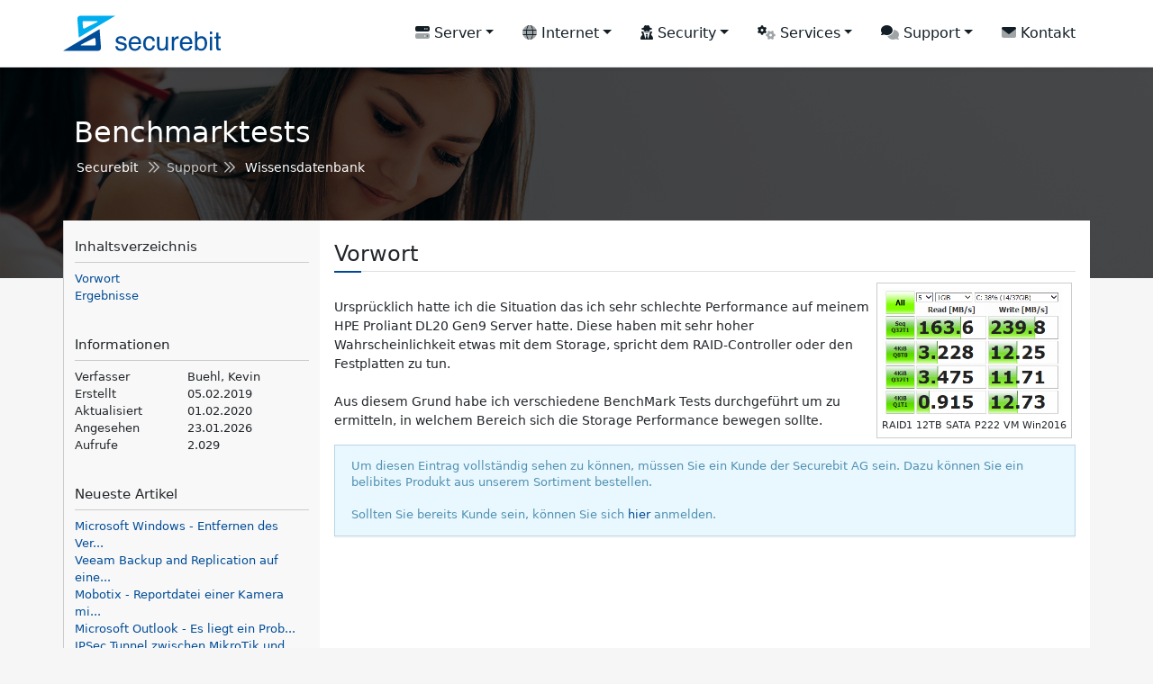

--- FILE ---
content_type: text/html; charset=utf-8
request_url: https://www.securebit.ch/support/kb/5e354f40e71e9-Benchmarktests
body_size: 6897
content:
<!doctype html>
<html lang="de">
<head>
	<meta charset="utf-8">
	<meta name="author" content="Kevin Buehl">
	<meta name="description" content="Wissensdatenbank, Problemlösungen und AnleitungenBenchmarktests">
	<meta name="generator" content="Securebit AG">
	<meta name="keywords" content="Wissensdatenbank, Problemlösungen, Anleitungen">
	<meta name="viewport" content="width=device-width, initial-scale=1, shrink-to-fit=no">
    <title>Wissensdatenbank: Benchmarktests - Securebit</title>
	<link href="https://cdn.securebit.cloud/templates/securebit.css" rel="stylesheet" type="text/css">
	<link href="/css/main.css" rel="stylesheet">
</head>
<body><nav class="navbar navbar-expand-lg shadow-sm border-bottom fixed-top">
	<div class="container">
		<a class="navbar-brand" href="/">&nbsp;</a>
		<button class="navbar-toggler" type="button" data-bs-toggle="collapse" data-bs-target="#nb"><span class="fal fa-bars"></span></button>
		<div class="navbar-collapse collapse" id="nb">
			<ul class="navbar-nav ms-auto">
<li class="nav-item dropdown"><a class="nav-link dropdown-toggle" href="#" data-bs-toggle="dropdown"><span class="fad fa-server"></span> Server</a>
<div class="dropdown-menu"><a class="dropdown-item" href="/server/cloud" title="Cloud-Server für Webanwendungen oder Entwicklungsumgebungen."><span class="fad fa-cloud-word"></span> Cloud-Server</a>
<a class="dropdown-item" href="/server/dedicated" title="Dedizierte (Root) Hewlett Packard Enterprise Server in der Schweiz"><span class="fad fa-server"></span> Dedizierte Server</a>
<a class="dropdown-item" href="/server/game" title="Gameserver mit DDoS-Schutz"><span class="fad fa-gamepad"></span> Gameserver</a>
<a class="dropdown-item" href="/server/housing" title="19 Zoll Rack Server Housing"><span class="fad fa-building"></span> Server Housing</a>
<a class="dropdown-item" href="/server/internet_exchange" title="Internet Exchange Server"><span class="fad fa-random"></span> IX Server</a>
<a class="dropdown-item" href="/server/virtual" title="Virtual Private Server (VPS)"><span class="fad fa-clouds"></span> Virtuelle Server</a>
</div></li>
<li class="nav-item dropdown"><a class="nav-link dropdown-toggle" href="#" data-bs-toggle="dropdown"><span class="fad fa-globe"></span> Internet</a>
<div class="dropdown-menu"><a class="dropdown-item" href="/internet/domain_name_system" title="Domain Name System (DNS) beantwortet Anfragen zur Namensauflösung."><span class="fad fa-globe-europe"></span> DNS</a>
<a class="dropdown-item" href="/internet/dyndns" title="Dynamisches Domain Name System"><span class="fad fa-sync"></span> DynDNS</a>
<a class="dropdown-item" href="/internet/exchange" title="Internet Exchange Point (Network Access Point)"><span class="fad fa-random"></span> Exchange</a>
<a class="dropdown-item" href="/internet/resources" title="Internet-Ressourcen (ASN, IPv4 und IPv6 Subnetze)"><span class="fad fa-chart-network"></span> Ressourcen</a>
<a class="dropdown-item" href="/internet/route_collector" title="Securebit BGP Routensammler-Dienst."><span class="fad fa-compress-arrows-alt"></span> Route Collector</a>
<a class="dropdown-item" href="/internet/transit" title="IP Transit ermöglicht Ihnen, Daten aus dem Internet zu empfangen und zu senden"><span class="fad fa-plug"></span> IP-Transit</a>
<a class="dropdown-item" href="/internet/tunnel" title="GRE, SIT, EoIP und VxLAN Tunnel mit BGP IP-Transit."><span class="fad fa-archway"></span> Tunnel</a>
</div></li>
<li class="nav-item dropdown"><a class="nav-link dropdown-toggle" href="#" data-bs-toggle="dropdown"><span class="fad fa-user-secret"></span> Security</a>
<div class="dropdown-menu"><a class="dropdown-item" href="/security/antispam" title="Schutz vor Spam, Viren, Trojanern und Phishing"><span class="fad fa-bug"></span> Antispam</a>
<a class="dropdown-item" href="/security/storage" title="Sicherer Cloud Speicherplatz in der Schweiz gehostet"><span class="fad fa-share-nodes"></span> Speicherplatz</a>
<a class="dropdown-item" href="/security/surveillance/projects" title="Videoüberwachung, Baustellen- und Projektdokumentation"><span class="fad fa-cctv"></span> Überwachung</a>
</div></li>
<li class="nav-item dropdown"><a class="nav-link dropdown-toggle" href="#" data-bs-toggle="dropdown"><span class="fad fa-cogs"></span> Services</a>
<div class="dropdown-menu"><a class="dropdown-item" href="/service/hosted_exchange" title="Microsoft Hosted Exchange"><span class="fad fa-envelope-open-text"></span> Hosted Exchange</a>
<a class="dropdown-item" href="/service/webhosting" title="Webhosting mit ausgezeichneter Performance und Verfügbarkeit"><span class="fad fa-globe-europe"></span> Webhosting</a>
</div></li>
<li class="nav-item dropdown"><a class="nav-link dropdown-toggle" href="#" data-bs-toggle="dropdown"><span class="fad fa-comments"></span> Support</a>
<div class="dropdown-menu"><a class="dropdown-item" href="/support/downloads" title="Nützliche Dokument- und Softwaredownloads"><span class="fad fa-random"></span> Downloads</a>
<a class="dropdown-item" href="/support/kb" title="Anleitungen, Problemlösungen und Wissenswertes"><span class="fad fa-lightbulb"></span> Wissensdatenbank</a>
<a class="dropdown-item" href="/support/locations" title="Unsere Service Standorte"><span class="fad fa-map-marker-alt"></span> Standorte</a>
<a class="dropdown-item" href="/support/satisfaction" title="Zufriedenheit unserer Kunden"><span class="fad fa-thumbs-up"></span> Zufriedenheit</a>
</div></li>
	<li class="nav-item"><a class="nav-link" href="/about/contact"><span class="fad fa-envelope"></span> Kontakt</a></li>
			</ul>
		</div>
	</div>
</nav>
<div class="header overlay bg bg-team05 bpt">
	<div class="container">
		<div class="row">
			<div class="col-sm-12">
				<div class="heading">Benchmarktests</div>
				<div class="subhead">
					<a href="/" class="link" title="Securebit AG">Securebit</a> <span class="far fa-chevron-double-right"></span>
					Support <span class="far fa-chevron-double-right"></span>
					<a href="/support/kb" class="link" title="Anleitungen, Problemlösungen und Wissenswertes">Wissensdatenbank</a>
				</div>
			</div>
		</div>
	</div>
</div>

<section class="support top">
	<div class="container"><div class="row">
	<div class="col-md-3">
<div class="toc"><h5>Inhaltsverzeichnis</h5><ul><li><a href="#Vorwort" title="Vorwort">Vorwort</a></li><li><a href="#Ergebnisse" title="Ergebnisse">Ergebnisse</a></li></ul></div><div class="clear"></div>		<h5>Informationen</h5>
		<table class="table table-sm table-borderless p-0">
			<tr><td>Verfasser</td><td>Buehl, Kevin</td></tr>
			<tr><td>Erstellt</td><td>05.02.2019</td></tr>
			<tr><td>Aktualisiert</td><td>01.02.2020</td></tr>
			<tr><td>Angesehen</td><td>23.01.2026</td></tr>
			<tr><td>Aufrufe</td><td>2.029</td></tr>
		</table>
		<h5>Neueste Artikel</h5>
		<ul><li><a href="/support/kb/5e3177d480462-Microsoft-Windows--Entfernen-des-Versteckt-Attributs-von-Ordner-und-Dateien" title="Microsoft Windows - Entfernen des Versteckt-Attributs von Ordner und Dateien">Microsoft Windows - Entfernen des Ver...</a></li><li><a href="/support/kb/5e15a09bed4c9-Veeam-Backup-and-Replication-auf-einem-Microsoft-Windows-Server-2012" title="Veeam Backup and Replication auf einem Microsoft Windows Server 2012">Veeam Backup and Replication auf eine...</a></li><li><a href="/support/kb/5e202a69bc2a8-Mobotix--Reportdatei-einer-Kamera-mit-curl-speichern" title="Mobotix - Reportdatei einer Kamera mit curl speichern">Mobotix - Reportdatei einer Kamera mi...</a></li><li><a href="/support/kb/5e0da272d88aa-Microsoft-Outlook--Es-liegt-ein-Problem-mit-dem-Sicherheitszertifikat-des-Proxyservers-vor" title="Microsoft Outlook - Es liegt ein Problem mit dem Sicherheitszertifikat des Proxyservers vor">Microsoft Outlook - Es liegt ein Prob...</a></li><li><a href="/support/kb/5e0da913cf6e6-IPSec-Tunnel-zwischen-MikroTik-und-Zywall" title="IPSec Tunnel zwischen MikroTik und Zywall">IPSec Tunnel zwischen MikroTik und Zy...</a></li></ul>
		<h5>Beliebte Artikel</h5>
		<ul><li><a href="/support/kb/5e34674bf0b6d-Installation-und-Konfiguration-von-UnrealIRCd-und-Anope-unter-Linux-Debian" title="Installation und Konfiguration von UnrealIRCd und Anope unter Linux Debian">Installation und Konfiguration von Un...</a></li><li><a href="/support/kb/5e347e980c970-Hetzner-Debian-9-Stretch-installation-mit-Proxmox-ueber-Rescue" title="Hetzner Debian 9 Stretch installation mit Proxmox über Rescue">Hetzner Debian 9 Stretch installation...</a></li><li><a href="/support/kb/5e3468e51ea70-Debian-8-Jessie-DNS-und-HTTP-Proxy-einrichten" title="Debian 8 Jessie DNS und HTTP  Proxy einrichten">Debian 8 Jessie DNS und HTTP  Proxy e...</a></li><li><a href="/support/kb/5e3477b319bc8-Powered-by-TCPDF-entfernen" title="Powered by TCPDF entfernen">Powered by TCPDF entfernen</a></li><li><a href="/support/kb/5e34777b607c5-Raspberry-Pi-Chromium-Browser-bei-Systemstart-ausfuehren" title="Raspberry Pi Chromium Browser bei Systemstart ausführen">Raspberry Pi Chromium Browser bei Sys...</a></li></ul>
		<h5>Beliebte Schlagwörter</h5>
		<div class="tags"><a class="btn btn-outline-secondary btn-sm">hpe</a> <a class="btn btn-outline-secondary btn-sm">storage</a> <a class="btn btn-outline-secondary btn-sm">benchmark</a> <a class="btn btn-outline-secondary btn-sm">test</a> <a class="btn btn-outline-secondary btn-sm">raid</a> <a class="btn btn-outline-secondary btn-sm">controller</a> </div>
	</div>
	<div class="col-md-9 p-0">
		<div class="m-3"><h1 class="anchor" id="Vorwort">Vorwort</h1><div class="preview float-right"><img alt="RAID1 12TB SATA P222 VM Win2016" class="d-none" src="/uploads/5c59e8136a32b.png" title="RAID1 12TB SATA P222 VM Win2016"><img alt="RAID1 12TB SATA P222 VM Win2016" class="w200px" src="/uploads/5c59e8136a32b.png" title="RAID1 12TB SATA P222 VM Win2016"><p>RAID1 12TB SATA P222 VM Win2016</p></div><br>Ursprücklich hatte ich die Situation das ich sehr schlechte Performance auf meinem HPE Proliant DL20 Gen9 Server hatte. Diese haben mit sehr hoher Wahrscheinlichkeit etwas mit dem Storage, spricht dem RAID-Controller oder den Festplatten zu tun.<br><br>Aus diesem Grund habe ich verschiedene BenchMark Tests durchgeführt um zu ermitteln, in welchem Bereich sich die Storage Performance bewegen sollte.<br><div class="msg blue mt-3">Um diesen Eintrag vollständig sehen zu können, müssen Sie ein Kunde der Securebit AG sein. Dazu können Sie ein belibites Produkt aus unserem Sortiment bestellen.<br><br>Sollten Sie bereits Kunde sein, können Sie sich <a href="/user/signin" title="Zur Anmeldeseite">hier</a> anmelden.</div></div>
	</div>
</div>
</div>
</section><footer>
	<div class="container">
		<div class="row top">
			<div class="col-md-12">
				<div class="item">
					<div class="media">
						<div class="left"><i class="icon-location"></i></div>
						<div class="body"><span>Securebit AG</span>Industriestrasse 3<br>6345 Neuheim</div>
					</div>
				</div>
				<div class="item">
					<div class="media">
						<div class="left"><i class="icon-phone"></i></div>
						<div class="body"><span>Rufen Sie uns an</span><a href="tel:+41 41 519 00 44">+41 41 519 00 44</a></div>
					</div>
				</div>
				<div class="item">
					<div class="media">
						<div class="left"><i class="icon-emailopen"></i></div>
						<div class="body"><span>Schreiben Sie uns eine E-Mail</span><a href="/cdn-cgi/l/email-protection#[base64]">&#105;&#110;&#102;&#111;&#064;&#115;&#101;&#099;&#117;&#114;&#101;&#098;&#105;&#116;&#046;&#099;&#104;</a></div>
					</div>
				</div>
			</div>
		</div>
	</div>
	<div class="container">
		<div class="menu">
			<div class="row">
				<div class="col-sm-6 col-md-2">
					<div class="heading" data-bs-toggle="collapse" href="#cserver">Server</div>
					<ul class="footer-menu classic collapse show" id="cserver">
						<!--<li class="item"><a href="/server/budget" title="Günstige und performante virtuelle Cloud-Server">Budget Server</a></li>-->
						<li class="item"><a href="/server/cloud" title="Cloud-Server für Webanwendungen oder Entwicklungsumgebungen.">Cloud-Server</a></li>
						<li class="item"><a href="/server/dedicated" title="Dedizierte (Root) Hewlett Packard Enterprise Server in der Schweiz">Dedizierte Server</a></li>
						<li class="item"><a href="/server/game" title="Gameserver mit DDoS-Schutz">Gameserver</a></li>
						<li class="item"><a href="/server/housing" title="19 Zoll Rack Server Housing">Server Housing</a></li>
						<li class="item"><a href="/server/internet_exchange" title="Internet Exchange Server">Internet Exchange</a></li>
						<!--<li class="item"><a href="/server/market" title="Serverbörse - Schlagen Sie zu, bevor jemand anderes das Schnäppchen macht.">Serverbörse</a></li>-->
						<li class="item"><a href="/server/virtual" title="Virtual Private Server (VPS)">Virtuelle Server</a></li>
					</ul>
					<div class="clearfix"></div>
					<div class="heading" data-bs-toggle="collapse" href="#cinternet">Internet</div>
					<ul class="footer-menu classic collapse show" id="cinternet">
						<li class="item"><a href="/internet/domain_name_system" title="Domain Name System (DNS) beantwortet Anfragen zur Namensauflösung.">Domain Name System</a></li>
						<li class="item"><a href="/internet/exchange" title="Internet Exchange Point (Network Access Point)">Exchange</a></li>
						<li class="item"><a href="/internet/resources" title="Internet-Ressourcen (ASN, IPv4 und IPv6 Subnetze)">Ressourcen</a></li>
						<li class="item"><a href="/internet/route_collector" title="Securebit BGP Routensammler-Dienst.">Route Collector</a></li>
						<li class="item"><a href="/internet/transit" title="IP Transit ermöglicht Ihnen, Daten aus dem Internet zu empfangen und zu senden">IP-Transit</a></li>
						<li class="item"><a href="/internet/tunnel" title="GRE, SIT, EoIP und VxLAN Tunnel mit BGP IP-Transit.">Tunnel</a></li>
					</ul>
				</div>
				<div class="col-sm-6 col-md-2">
					<div class="heading" data-bs-toggle="collapse" href="#csecurity">Security</div>
					<ul class="footer-menu classic collapse show" id="csecurity">
						<li class="item"><a href="/security/antispam" title="Schutz vor Spam, Viren, Trojanern und Phishing">Antispam</a></li>
						<li class="item"><a href="/security/storage" title="Sicherer Cloud Speicherplatz in der Schweiz gehostet">Speicherplatz</a></li>
						<li class="item"><a href="/security/surveillance/projects" title="Videoüberwachung, Baustellen- und Projektdokumentation">Überwachung</a></li>
					</ul>
					<div class="heading" data-bs-toggle="collapse" href="#cservice">Services</div>
					<ul class="footer-menu classic collapse show" id="cservice">
						<li class="item"><a href="/service/hosted_exchange" title="Microsoft Hosted Exchange">Hosted Exchange</a></li>
						<li class="item"><a href="/service/webhosting" title="Webhosting mit ausgezeichneter Performance und Verfügbarkeit">Webhosting</a></li>
					</ul>
				</div>
				<div class="col-sm-6 col-md-2">
					<div class="heading" data-bs-toggle="collapse" href="#csupport">Support</div>
					<ul class="footer-menu classic collapse show" id="csupport">
						<li class="item"><a href="/support/downloads" title="Nützliche Dokument- und Softwaredownloads">Downloads</a></li>
						<li class="item"><a href="/support/kb" title="Anleitungen, Problemlösungen und Wissenswertes">Wissensdatenbank</a></li>
						<li class="item"><a href="/support/locations" title="Unsere Service Standorte">Standorte</a></li>
						<li class="item"><a href="/support/satisfaction" title="Zufriedenheit unserer Kunden">Zufriedenheit</a></li>
					</ul>
					<div class="clearfix"></div>
					<div class="heading" data-bs-toggle="collapse" href="#ctools">Werkzeuge</div>
					<ul class="footer-menu classic collapse show" id="ctools">
						<li class="item"><a href="/tools/converter" title="Zahlen, Zeichen und Adressen einfach und schnell umwandeln.">Konverter</a></li>
						<li class="item"><a href="/tools/network/arpa" title="Address- und Routing-Parameter-Bereich">ARPA (RDNS)</a></li>
						<li class="item"><a href="/tools/network/iperf" title="Iperf ist ein Werkzeug zur Messung der Netzwerkleistung">Iperf</a></li>
						<li class="item"><a href="/tools/network/looking_glass" title="Securebit Looking Glass">Looking Glass</a></li>
						<li class="item"><a href="/tools/network/mac2vendor" title="MAC Adress Datenbank-Abfrage">MAC Adresse zum Hersteller</a></li>
						<li class="item"><a href="/tools/network/subnet" title="IPv4 und IPv6 Subnetz-Rechner">Subnetz</a></li>
						<li class="item"><a href="/tools/security/password_generator" title="Sichere Passwörter in verschiedenen Längen generieren.">Passwort Generator</a></li>
					</ul>
				</div>
				<div class="col-sm-6 col-md-2">
					<div class="heading" data-bs-toggle="collapse" href="#csite">Securebit AG</div>
					<ul class="footer-menu classic collapse show" id="csite">
						<li class="item"><a href="/about" title="Informationen über uns und unsere Dienste">Über</a></li>
						<li class="item"><a href="/about/contact" title="Hier finden Sie unsere Kontaktdaten">Kontakt</a></li>
						<li class="item"><a href="/about/logos" title="Hier finden Sie unsere Firmen-Logos.">Logos</a></li>
						<li class="item"><a href="/about/network" title="Wetterkarte des Netzwerk-Verkehrs">Netzwerk</a></li>
						<li class="item"><a href="/about/technology" title="Unsere Technik und Infrastruktur">Technik</a></li>
						<li class="item"><a href="/about/terms-of-service" title="Allgemeine Geschäftsbedingungen">AGB</a></li>
						<li class="item"><a href="/about/privacy" title="Datenschutzerklärung">Privatsphäre</a></li>
						<li class="item"><a href="/about/legal" title="Hier finden Sie unser Impressum">Impressum</a></li>
					</ul>
				</div>
				<div class="col-sm-6 col-md-2">
					<div class="heading" data-bs-toggle="collapse" href="#cstatistics">Statistiken</div>
					<ul class="footer-menu classic collapse show" id="cstatistics">
						<li class="item"><a href="/statistics/visitors" title="Besucher-Statistiken">Besucher</a></li>
						<li class="item"><a href="/statistics/asn" title="Autonome System Nummer Zuweisungen">ASN Zuweisungen</a></li>
						<li class="item"><a href="/statistics/ipv4" title="RIPE Internet Protokoll Version 4 Zuweisungen">IPv4 Zuweisungen</a></li>
						<li class="item"><a href="/statistics/ipv6" title="RIPE Internet Protokoll Version 6 Zuweisungen">IPv6 Zuweisungen</a></li>
					</ul>
					<div class="clearfix"></div>
					<div class="heading" data-bs-toggle="collapse" href="#cmanage">Verwalten</div>
					<ul class="footer-menu classic collapse show" id="cmanage">
						<li class="item"><a href="https://www.securebit.cloud" target="_blank" title="Cloud Manager Webinterface in einem neuen Tab öffnen.">Cloud Manager</a></li>
						<li class="item"><a href="https://www.as58057.net" target="_blank" title="Securebit Looking Glass">Looking Glass</a></li>
					</ul>
				</div>
				<div class="col-sm-6 col-md-2">
					<a><img alt="Securebit AG" class="logo-footer" src="/img/logol.svg" title="Securebit AG"></a>
					<div class="copy">© Copyright 2018-2026 Securebit AG</div>
					<div class="icons">
						<a href="https://www.facebook.com/securebitag" rel="nofollow" target="_blank" title="Facebook"><span class="fab fa-facebook-f"></span></a>
						<a href="https://twitter.com/securebitag" rel="nofollow" target="_blank" title="Twitter"><span class="fab fa-twitter"></span></a> 
						<a href="https://www.linkedin.com/company/securebitag" rel="nofollow" target="_blank" title="LinkedIn"><span class="fab fa-linkedin-in"></span></a>
						<a href="https://www.instagram.com/securebit.ch" rel="nofollow" target="_blank" title="Instagram"><span class="fab fa-instagram"></span></a>
					</div>
					<div class="mt-2">
						<div class="row lang">
							<div class="col-2"><a href="/?l=de"><span class="flag flag-de active" title="German"></span></a></div>
							<div class="col-2"><a href="/?l=en"><span class="flag flag-us " title="English"></span></a></div>
							<div class="col-2"><a href="/?l=cn"><span class="flag flag-cn " title="Chinesisch (traditionell)"></span></a></div>
							<div class="col-2"><a href="/?l=tw"><span class="flag flag-tw " title="Twi"></span></a></div>
							<div class="col-2"><a href="/?l=ad"><span class="flag flag-ad " title="Katalanisch"></span></a></div>
						</div>
					</div>
					<div class="mt-2">
<table class="text-secondary w-100" style="font-size: 11px">
	<tr><td>IP-Adresse</td><td><a class="text-secondary" href="/tools/network/whois/3.149.9.154" title="IP-Adresse 3.149.9.154">3.149.9.154</a></td></tr>
	<tr><td>Land</td><td><a class="text-secondary" href="/tools/network/whois/US" title="US - Vereinigte Staaten">Vereinigte Staaten</a></td></tr>
	<tr><td>ASN</td><td><a class="text-secondary" href="/tools/network/whois/16509" title="AMAZON-02">16509</a></td></tr>
	<tr><td>ISP</td><td>AMAZON-02</td></tr>
</table>
					</div>
					<div class="mt-1">
<table class="text-secondary w-100" style="font-size: 11px">
	<tr><td>Browser</td><td>Chrome</td></tr>
	<tr><td>Betriebssystem</td><td>macOS</td></tr>
</table>
					</div>
				</div>
			</div>
		</div>
	</div>
</footer><style>.lang .flag{filter: grayscale(100%)}.lang .flag:hover,.lang .active{filter: grayscale(0%)}</style>

<!--
<div id="toast-container" class="cookies toast-top-right">
	<div class="toast toast-info">
		<div class="toast-message">

<div class="mb-3 custom-control custom-switch">
	<input class="custom-control-input switch all" data-toggle="collapse" id="cookie_all" type="checkbox">
	<label class="custom-control-label text-white" for="cookie_all">Alle auswählen</label>
</div>
<div class="mb-3 custom-control custom-switch">
	<input class="custom-control-input" data-toggle="collapse" checked disabled type="checkbox">
	<label class="custom-control-label text-white">Wesentlich</label>
</div>
<div class="mb-3 custom-control custom-switch">
	<input class="custom-control-input switch" data-toggle="collapse" type="checkbox">
	<label class="custom-control-label" for="cookie_functions">Funktionell</label>
</div>
<div class="mb-3 custom-control custom-switch">
	<input class="custom-control-input switch" data-toggle="collapse" id="cookie_marketing" type="checkbox">
	<label class="custom-control-label" for="cookie_marketing">Marketing</label>
</div>

			Unsere Website verwendet Cookies, die uns helfen, unsere Website zu verbessern und unseren Kunden den bestmöglichen Service zu bieten.<div class="mb-3 custom-control custom-switch">
	<input class="custom-control-input switch all" data-toggle="collapse" id="cookie_all" type="checkbox">
	<label class="custom-control-label text-white" for="cookie_all">Alle auswählen</label>
</div>
			<div class="clearfix mt-3"></div>
			<!--<a class="float-left" href="/about/cookies" title="Cookie Einstellungen"><span class="fal fa-cogs"></span> Einstellungen</a>--
			<form action="" method="post"><input name="cookies" name="cookies" type="hidden" value="true"><input class="btn btn-primary m-0 float-right" type="submit" value="Akzeptieren"></form>
		</div>
	</div>
</div>
-->
<svg xmlns="http://www.w3.org/2000/svg" style="display: none;"><symbol id="check-circle-fill" fill="currentColor" viewBox="0 0 16 16"><path d="M16 8A8 8 0 1 1 0 8a8 8 0 0 1 16 0zm-3.97-3.03a.75.75 0 0 0-1.08.022L7.477 9.417 5.384 7.323a.75.75 0 0 0-1.06 1.06L6.97 11.03a.75.75 0 0 0 1.079-.02l3.992-4.99a.75.75 0 0 0-.01-1.05z"/></symbol><symbol id="info-fill" fill="currentColor" viewBox="0 0 16 16"><path d="M8 16A8 8 0 1 0 8 0a8 8 0 0 0 0 16zm.93-9.412-1 4.705c-.07.34.029.533.304.533.194 0 .487-.07.686-.246l-.088.416c-.287.346-.92.598-1.465.598-.703 0-1.002-.422-.808-1.319l.738-3.468c.064-.293.006-.399-.287-.47l-.451-.081.082-.381 2.29-.287zM8 5.5a1 1 0 1 1 0-2 1 1 0 0 1 0 2z"/></symbol><symbol id="exclamation-triangle-fill" fill="currentColor" viewBox="0 0 16 16"><path d="M8.982 1.566a1.13 1.13 0 0 0-1.96 0L.165 13.233c-.457.778.091 1.767.98 1.767h13.713c.889 0 1.438-.99.98-1.767L8.982 1.566zM8 5c.535 0 .954.462.9.995l-.35 3.507a.552.552 0 0 1-1.1 0L7.1 5.995A.905.905 0 0 1 8 5zm.002 6a1 1 0 1 1 0 2 1 1 0 0 1 0-2z"/></symbol></svg>
<script data-cfasync="false" src="/cdn-cgi/scripts/5c5dd728/cloudflare-static/email-decode.min.js"></script><script>error="Das hätte nicht passieren dürfen! Bitte wenden Sie sich an den Support, da das Problem nicht automatisch behoben werden konnte.";lang="de";theme="securebit";tpl="securebit";</script><script src="https://cdn.4b42.com/templates/securebit.js"></script><script src="/js/main.js"></script><script>$("#kb").tablesorter({theme: "bootstrap",textExtraction:{},widgets: ["filter"],widgetOptions:{filter_external:".search",filter_defaultFilter:{1:"~{query}"},filter_columnFilters:true,filter_saveFilters:true,filter_reset:".reset",}});</script>
<script>$("input.all").click(function(){
$("#toast-container .switch").prop('checked', $(this).prop('checked'));
});</script>
<script defer src="https://static.cloudflareinsights.com/beacon.min.js/vcd15cbe7772f49c399c6a5babf22c1241717689176015" integrity="sha512-ZpsOmlRQV6y907TI0dKBHq9Md29nnaEIPlkf84rnaERnq6zvWvPUqr2ft8M1aS28oN72PdrCzSjY4U6VaAw1EQ==" data-cf-beacon='{"version":"2024.11.0","token":"6d24b2ba607b49e1a5f5d400e70bf8c7","r":1,"server_timing":{"name":{"cfCacheStatus":true,"cfEdge":true,"cfExtPri":true,"cfL4":true,"cfOrigin":true,"cfSpeedBrain":true},"location_startswith":null}}' crossorigin="anonymous"></script>
</body>
</html>

--- FILE ---
content_type: text/css;charset=UTF-8
request_url: https://www.securebit.ch/css/main.css
body_size: -348
content:
nav .navbar-brand{background:url(/img/logoc.svg);background-size:175px 3rem;float:left;height:3rem;width:175px}.marketing h4::after,h1::after{background:url(/img/head-line.svg) no-repeat;}section.services{margin-top:-48px}

--- FILE ---
content_type: text/css
request_url: https://cdn.securebit.cloud/flags/svg.css
body_size: 1190
content:
.flag-background{background-size:contain;background-position:50%;background-repeat:no-repeat}
.flag{background-size:contain;background-position:50%;background-repeat:no-repeat;position:relative;display:inline-block;width:1.33333333em;line-height:1em}
.flag:before{content:"\00a0"}
.flag-ad{background-image:url(/flags/separate/ad.svg)}
.flag-ae{background-image:url(/flags/separate/ae.svg)}
.flag-af{background-image:url(/flags/separate/af.svg)}
.flag-ag{background-image:url(/flags/separate/ag.svg)}
.flag-ai{background-image:url(/flags/separate/ai.svg)}
.flag-al{background-image:url(/flags/separate/al.svg)}
.flag-am{background-image:url(/flags/separate/am.svg)}
.flag-ao{background-image:url(/flags/separate/ao.svg)}
.flag-aq{background-image:url(/flags/separate/aq.svg)}
.flag-ar{background-image:url(/flags/separate/ar.svg)}
.flag-as{background-image:url(/flags/separate/as.svg)}
.flag-at{background-image:url(/flags/separate/at.svg)}
.flag-au{background-image:url(/flags/separate/au.svg)}
.flag-aw{background-image:url(/flags/separate/aw.svg)}
.flag-ax{background-image:url(/flags/separate/ax.svg)}
.flag-az{background-image:url(/flags/separate/az.svg)}
.flag-ba{background-image:url(/flags/separate/ba.svg)}
.flag-bb{background-image:url(/flags/separate/bb.svg)}
.flag-bd{background-image:url(/flags/separate/bd.svg)}
.flag-be{background-image:url(/flags/separate/be.svg)}
.flag-bf{background-image:url(/flags/separate/bf.svg)}
.flag-bg{background-image:url(/flags/separate/bg.svg)}
.flag-bh{background-image:url(/flags/separate/bh.svg)}
.flag-bi{background-image:url(/flags/separate/bi.svg)}
.flag-bj{background-image:url(/flags/separate/bj.svg)}
.flag-bl{background-image:url(/flags/separate/bl.svg)}
.flag-bm{background-image:url(/flags/separate/bm.svg)}
.flag-bn{background-image:url(/flags/separate/bn.svg)}
.flag-bo{background-image:url(/flags/separate/bo.svg)}
.flag-bq{background-image:url(/flags/separate/bq.svg)}
.flag-br{background-image:url(/flags/separate/br.svg)}
.flag-bs{background-image:url(/flags/separate/bs.svg)}
.flag-bt{background-image:url(/flags/separate/bt.svg)}
.flag-bv{background-image:url(/flags/separate/bv.svg)}
.flag-bw{background-image:url(/flags/separate/bw.svg)}
.flag-by{background-image:url(/flags/separate/by.svg)}
.flag-bz{background-image:url(/flags/separate/bz.svg)}
.flag-ca{background-image:url(/flags/separate/ca.svg)}
.flag-cc{background-image:url(/flags/separate/cc.svg)}
.flag-cd{background-image:url(/flags/separate/cd.svg)}
.flag-cf{background-image:url(/flags/separate/cf.svg)}
.flag-cg{background-image:url(/flags/separate/cg.svg)}
.flag-ch{background-image:url(/flags/separate/ch.svg)}
.flag-ci{background-image:url(/flags/separate/ci.svg)}
.flag-ck{background-image:url(/flags/separate/ck.svg)}
.flag-cl{background-image:url(/flags/separate/cl.svg)}
.flag-cm{background-image:url(/flags/separate/cm.svg)}
.flag-cn{background-image:url(/flags/separate/cn.svg)}
.flag-co{background-image:url(/flags/separate/co.svg)}
.flag-cr{background-image:url(/flags/separate/cr.svg)}
.flag-cu{background-image:url(/flags/separate/cu.svg)}
.flag-cv{background-image:url(/flags/separate/cv.svg)}
.flag-cw{background-image:url(/flags/separate/cw.svg)}
.flag-cx{background-image:url(/flags/separate/cx.svg)}
.flag-cy{background-image:url(/flags/separate/cy.svg)}
.flag-cz{background-image:url(/flags/separate/cz.svg)}
.flag-de{background-image:url(/flags/separate/de.svg)}
.flag-dj{background-image:url(/flags/separate/dj.svg)}
.flag-dk{background-image:url(/flags/separate/dk.svg)}
.flag-dm{background-image:url(/flags/separate/dm.svg)}
.flag-do{background-image:url(/flags/separate/do.svg)}
.flag-dz{background-image:url(/flags/separate/dz.svg)}
.flag-ec{background-image:url(/flags/separate/ec.svg)}
.flag-ee{background-image:url(/flags/separate/ee.svg)}
.flag-eg{background-image:url(/flags/separate/eg.svg)}
.flag-eh{background-image:url(/flags/separate/eh.svg)}
.flag-er{background-image:url(/flags/separate/er.svg)}
.flag-es{background-image:url(/flags/separate/es.svg)}
.flag-et{background-image:url(/flags/separate/et.svg)}
.flag-fi{background-image:url(/flags/separate/fi.svg)}
.flag-fj{background-image:url(/flags/separate/fj.svg)}
.flag-fk{background-image:url(/flags/separate/fk.svg)}
.flag-fm{background-image:url(/flags/separate/fm.svg)}
.flag-fo{background-image:url(/flags/separate/fo.svg)}
.flag-fr{background-image:url(/flags/separate/fr.svg)}
.flag-ga{background-image:url(/flags/separate/ga.svg)}
.flag-gb,.flag-uk{background-image:url(/flags/separate/gb.svg)}
.flag-gd{background-image:url(/flags/separate/gd.svg)}
.flag-ge{background-image:url(/flags/separate/ge.svg)}
.flag-gf{background-image:url(/flags/separate/gf.svg)}
.flag-gg{background-image:url(/flags/separate/gg.svg)}
.flag-gh{background-image:url(/flags/separate/gh.svg)}
.flag-gi{background-image:url(/flags/separate/gi.svg)}
.flag-gl{background-image:url(/flags/separate/gl.svg)}
.flag-gm{background-image:url(/flags/separate/gm.svg)}
.flag-gn{background-image:url(/flags/separate/gn.svg)}
.flag-gp{background-image:url(/flags/separate/gp.svg)}
.flag-gq{background-image:url(/flags/separate/gq.svg)}
.flag-gr{background-image:url(/flags/separate/gr.svg)}
.flag-gs{background-image:url(/flags/separate/gs.svg)}
.flag-gt{background-image:url(/flags/separate/gt.svg)}
.flag-gu{background-image:url(/flags/separate/gu.svg)}
.flag-gw{background-image:url(/flags/separate/gw.svg)}
.flag-gy{background-image:url(/flags/separate/gy.svg)}
.flag-hk{background-image:url(/flags/separate/hk.svg)}
.flag-hm{background-image:url(/flags/separate/hm.svg)}
.flag-hn{background-image:url(/flags/separate/hn.svg)}
.flag-hr{background-image:url(/flags/separate/hr.svg)}
.flag-ht{background-image:url(/flags/separate/ht.svg)}
.flag-hu{background-image:url(/flags/separate/hu.svg)}
.flag-id{background-image:url(/flags/separate/id.svg)}
.flag-ie{background-image:url(/flags/separate/ie.svg)}
.flag-il{background-image:url(/flags/separate/il.svg)}
.flag-im{background-image:url(/flags/separate/im.svg)}
.flag-in{background-image:url(/flags/separate/in.svg)}
.flag-io{background-image:url(/flags/separate/io.svg)}
.flag-iq{background-image:url(/flags/separate/iq.svg)}
.flag-ir{background-image:url(/flags/separate/ir.svg)}
.flag-is{background-image:url(/flags/separate/is.svg)}
.flag-it{background-image:url(/flags/separate/it.svg)}
.flag-je{background-image:url(/flags/separate/je.svg)}
.flag-jm{background-image:url(/flags/separate/jm.svg)}
.flag-jo{background-image:url(/flags/separate/jo.svg)}
.flag-jp{background-image:url(/flags/separate/jp.svg)}
.flag-ke{background-image:url(/flags/separate/ke.svg)}
.flag-kg{background-image:url(/flags/separate/kg.svg)}
.flag-kh{background-image:url(/flags/separate/kh.svg)}
.flag-ki{background-image:url(/flags/separate/ki.svg)}
.flag-km{background-image:url(/flags/separate/km.svg)}
.flag-kn{background-image:url(/flags/separate/kn.svg)}
.flag-kp{background-image:url(/flags/separate/kp.svg)}
.flag-kr{background-image:url(/flags/separate/kr.svg)}
.flag-kw{background-image:url(/flags/separate/kw.svg)}
.flag-ky{background-image:url(/flags/separate/ky.svg)}
.flag-kz{background-image:url(/flags/separate/kz.svg)}
.flag-la{background-image:url(/flags/separate/la.svg)}
.flag-lb{background-image:url(/flags/separate/lb.svg)}
.flag-lc{background-image:url(/flags/separate/lc.svg)}
.flag-li{background-image:url(/flags/separate/li.svg)}
.flag-lk{background-image:url(/flags/separate/lk.svg)}
.flag-lr{background-image:url(/flags/separate/lr.svg)}
.flag-ls{background-image:url(/flags/separate/ls.svg)}
.flag-lt{background-image:url(/flags/separate/lt.svg)}
.flag-lu{background-image:url(/flags/separate/lu.svg)}
.flag-lv{background-image:url(/flags/separate/lv.svg)}
.flag-ly{background-image:url(/flags/separate/ly.svg)}
.flag-ma{background-image:url(/flags/separate/ma.svg)}
.flag-mc{background-image:url(/flags/separate/mc.svg)}
.flag-md{background-image:url(/flags/separate/md.svg)}
.flag-me{background-image:url(/flags/separate/me.svg)}
.flag-mf{background-image:url(/flags/separate/mf.svg)}
.flag-mg{background-image:url(/flags/separate/mg.svg)}
.flag-mh{background-image:url(/flags/separate/mh.svg)}
.flag-mk{background-image:url(/flags/separate/mk.svg)}
.flag-ml{background-image:url(/flags/separate/ml.svg)}
.flag-mm{background-image:url(/flags/separate/mm.svg)}
.flag-mn{background-image:url(/flags/separate/mn.svg)}
.flag-mo{background-image:url(/flags/separate/mo.svg)}
.flag-mp{background-image:url(/flags/separate/mp.svg)}
.flag-mq{background-image:url(/flags/separate/mq.svg)}
.flag-mr{background-image:url(/flags/separate/mr.svg)}
.flag-ms{background-image:url(/flags/separate/ms.svg)}
.flag-mt{background-image:url(/flags/separate/mt.svg)}
.flag-mu{background-image:url(/flags/separate/mu.svg)}
.flag-mv{background-image:url(/flags/separate/mv.svg)}
.flag-mw{background-image:url(/flags/separate/mw.svg)}
.flag-mx{background-image:url(/flags/separate/mx.svg)}
.flag-my{background-image:url(/flags/separate/my.svg)}
.flag-mz{background-image:url(/flags/separate/mz.svg)}
.flag-na{background-image:url(/flags/separate/na.svg)}
.flag-nc{background-image:url(/flags/separate/nc.svg)}
.flag-ne{background-image:url(/flags/separate/ne.svg)}
.flag-nf{background-image:url(/flags/separate/nf.svg)}
.flag-ng{background-image:url(/flags/separate/ng.svg)}
.flag-ni{background-image:url(/flags/separate/ni.svg)}
.flag-nl{background-image:url(/flags/separate/nl.svg)}
.flag-no{background-image:url(/flags/separate/no.svg)}
.flag-np{background-image:url(/flags/separate/np.svg)}
.flag-nr{background-image:url(/flags/separate/nr.svg)}
.flag-nu{background-image:url(/flags/separate/nu.svg)}
.flag-nz{background-image:url(/flags/separate/nz.svg)}
.flag-om{background-image:url(/flags/separate/om.svg)}
.flag-pa{background-image:url(/flags/separate/pa.svg)}
.flag-pe{background-image:url(/flags/separate/pe.svg)}
.flag-pf{background-image:url(/flags/separate/pf.svg)}
.flag-pg{background-image:url(/flags/separate/pg.svg)}
.flag-ph{background-image:url(/flags/separate/ph.svg)}
.flag-pk{background-image:url(/flags/separate/pk.svg)}
.flag-pl{background-image:url(/flags/separate/pl.svg)}
.flag-pm{background-image:url(/flags/separate/pm.svg)}
.flag-pn{background-image:url(/flags/separate/pn.svg)}
.flag-pr{background-image:url(/flags/separate/pr.svg)}
.flag-ps{background-image:url(/flags/separate/ps.svg)}
.flag-pt{background-image:url(/flags/separate/pt.svg)}
.flag-pw{background-image:url(/flags/separate/pw.svg)}
.flag-py{background-image:url(/flags/separate/py.svg)}
.flag-qa{background-image:url(/flags/separate/qa.svg)}
.flag-re{background-image:url(/flags/separate/re.svg)}
.flag-ro{background-image:url(/flags/separate/ro.svg)}
.flag-rs{background-image:url(/flags/separate/rs.svg)}
.flag-ru{background-image:url(/flags/separate/ru.svg)}
.flag-rw{background-image:url(/flags/separate/rw.svg)}
.flag-sa{background-image:url(/flags/separate/sa.svg)}
.flag-sb{background-image:url(/flags/separate/sb.svg)}
.flag-sc{background-image:url(/flags/separate/sc.svg)}
.flag-sd{background-image:url(/flags/separate/sd.svg)}
.flag-se{background-image:url(/flags/separate/se.svg)}
.flag-sg{background-image:url(/flags/separate/sg.svg)}
.flag-sh{background-image:url(/flags/separate/sh.svg)}
.flag-si{background-image:url(/flags/separate/si.svg)}
.flag-sj{background-image:url(/flags/separate/sj.svg)}
.flag-sk{background-image:url(/flags/separate/sk.svg)}
.flag-sl{background-image:url(/flags/separate/sl.svg)}
.flag-sm{background-image:url(/flags/separate/sm.svg)}
.flag-sn{background-image:url(/flags/separate/sn.svg)}
.flag-so{background-image:url(/flags/separate/so.svg)}
.flag-sr{background-image:url(/flags/separate/sr.svg)}
.flag-ss{background-image:url(/flags/separate/ss.svg)}
.flag-st{background-image:url(/flags/separate/st.svg)}
.flag-sv{background-image:url(/flags/separate/sv.svg)}
.flag-sx{background-image:url(/flags/separate/sx.svg)}
.flag-sy{background-image:url(/flags/separate/sy.svg)}
.flag-sz{background-image:url(/flags/separate/sz.svg)}
.flag-tc{background-image:url(/flags/separate/tc.svg)}
.flag-td{background-image:url(/flags/separate/td.svg)}
.flag-tf{background-image:url(/flags/separate/tf.svg)}
.flag-tg{background-image:url(/flags/separate/tg.svg)}
.flag-th{background-image:url(/flags/separate/th.svg)}
.flag-tj{background-image:url(/flags/separate/tj.svg)}
.flag-tk{background-image:url(/flags/separate/tk.svg)}
.flag-tl{background-image:url(/flags/separate/tl.svg)}
.flag-tm{background-image:url(/flags/separate/tm.svg)}
.flag-tn{background-image:url(/flags/separate/tn.svg)}
.flag-to{background-image:url(/flags/separate/to.svg)}
.flag-tr{background-image:url(/flags/separate/tr.svg)}
.flag-tt{background-image:url(/flags/separate/tt.svg)}
.flag-tv{background-image:url(/flags/separate/tv.svg)}
.flag-tw{background-image:url(/flags/separate/tw.svg)}
.flag-tz{background-image:url(/flags/separate/tz.svg)}
.flag-ua{background-image:url(/flags/separate/ua.svg)}
.flag-ug{background-image:url(/flags/separate/ug.svg)}
.flag-um{background-image:url(/flags/separate/um.svg)}
.flag-us{background-image:url(/flags/separate/us.svg)}
.flag-uy{background-image:url(/flags/separate/uy.svg)}
.flag-uz{background-image:url(/flags/separate/uz.svg)}
.flag-va{background-image:url(/flags/separate/va.svg)}
.flag-vc{background-image:url(/flags/separate/vc.svg)}
.flag-ve{background-image:url(/flags/separate/ve.svg)}
.flag-vg{background-image:url(/flags/separate/vg.svg)}
.flag-vi{background-image:url(/flags/separate/vi.svg)}
.flag-vn{background-image:url(/flags/separate/vn.svg)}
.flag-vu{background-image:url(/flags/separate/vu.svg)}
.flag-wf{background-image:url(/flags/separate/wf.svg)}
.flag-ws{background-image:url(/flags/separate/ws.svg)}
.flag-ye{background-image:url(/flags/separate/ye.svg)}
.flag-yt{background-image:url(/flags/separate/yt.svg)}
.flag-za{background-image:url(/flags/separate/za.svg)}
.flag-zm{background-image:url(/flags/separate/zm.svg)}
.flag-zw{background-image:url(/flags/separate/zw.svg)}
.flag-es-ct{background-image:url(/flags/separate/es-ct.svg)}
.flag-eu{background-image:url(/flags/separate/eu.svg)}
.flag-gb-eng{background-image:url(/flags/separate/gb-eng.svg)}
.flag-gb-nir{background-image:url(/flags/separate/gb-nir.svg)}
.flag-gb-sct{background-image:url(/flags/separate/gb-sct.svg)}
.flag-gb-wls{background-image:url(/flags/separate/gb-wls.svg)}
.flag-un{background-image:url(/flags/separate/un.svg)}

--- FILE ---
content_type: image/svg+xml
request_url: https://www.securebit.ch/img/logol.svg
body_size: 2046
content:
<?xml version="1.0" encoding="utf-8"?>
<!-- Generator: Adobe Illustrator 22.0.0, SVG Export Plug-In . SVG Version: 6.00 Build 0)  -->
<svg version="1.1" id="Layer_1" xmlns="http://www.w3.org/2000/svg" xmlns:xlink="http://www.w3.org/1999/xlink" x="0px" y="0px"
	 viewBox="0 0 444.547 99.09" enable-background="new 0 0 444.547 99.09" xml:space="preserve">
<g>
	<g>
		<path fill="#FFFFFF" d="M97.341,99.09c7.868,0,9.963-4.609,9.53-10.581c-0.023-0.251-0.027-0.505-0.024-0.757l-3.875-50.094
			L0,99.09H97.341z M50.8,81.536l36.006-18.173c2.045-1.032,4.48,0.359,4.63,2.645l0.952,14.559c0.121,1.844-1.342,3.405-3.19,3.405
			H51.38C50.024,83.972,49.59,82.147,50.8,81.536z"/>
		<path fill="#FFFFFF" d="M50.123,0c-7.868,0-9.963,4.609-9.53,10.581c0.023,0.251,0.027,0.505,0.024,0.757l3.875,50.094L147.464,0
			L50.123,0z M96.664,17.554L60.658,35.727c-2.045,1.032-4.48-0.359-4.63-2.645l-0.952-14.559c-0.121-1.844,1.342-3.405,3.19-3.405
			h37.819C97.439,15.118,97.874,16.943,96.664,17.554z"/>
	</g>
	<g>
		<path fill="#FFFFFF" d="M153.733,85.425c0.199,2.176,0.753,3.842,1.666,5.002c1.676,2.102,4.588,3.154,8.73,3.154
			c2.467,0,4.636-0.526,6.511-1.577c1.875-1.051,2.812-2.675,2.812-4.875c0-1.668-0.749-2.936-2.246-3.806
			c-0.959-0.531-2.85-1.147-5.674-1.848l-5.268-1.305c-3.364-0.822-5.844-1.74-7.44-2.756c-2.848-1.763-4.273-4.205-4.273-7.321
			c0-3.673,1.341-6.645,4.022-8.917c2.681-2.271,6.288-3.407,10.818-3.407c5.927,0,10.199,1.716,12.821,5.147
			c1.64,2.175,2.436,4.519,2.388,7.032h-6.161c-0.124-1.466-0.656-2.8-1.596-4.002c-1.533-1.706-4.195-2.559-7.978-2.559
			c-2.523,0-4.435,0.469-5.734,1.408c-1.299,0.939-1.947,2.18-1.947,3.72c0,1.686,0.853,3.035,2.559,4.046
			c0.985,0.602,2.438,1.132,4.359,1.592l4.395,1.051c4.775,1.136,7.976,2.236,9.601,3.298c2.537,1.668,3.805,4.29,3.805,7.865
			c0,3.456-1.327,6.44-3.982,8.953c-2.655,2.514-6.697,3.77-12.128,3.77c-5.848,0-9.989-1.312-12.423-3.933
			c-2.432-2.622-3.737-5.866-3.908-9.733H153.733z"/>
		<path fill="#FFFFFF" d="M210.953,59.853c2.569,1.292,4.526,2.966,5.87,5.02c1.299,1.957,2.162,4.241,2.595,6.85
			c0.383,1.789,0.576,4.64,0.576,8.555h-28.236c0.12,3.95,1.044,7.119,2.77,9.505c1.726,2.387,4.399,3.58,8.02,3.58
			c3.38,0,6.077-1.129,8.092-3.387c1.126-1.311,1.925-2.828,2.396-4.552h6.414c-0.169,1.426-0.731,3.015-1.686,4.767
			c-0.953,1.752-2.019,3.184-3.193,4.296c-1.967,1.933-4.401,3.237-7.303,3.915c-1.559,0.386-3.322,0.58-5.288,0.58
			c-4.803,0-8.873-1.758-12.21-5.274s-5.007-8.439-5.007-14.77c0-6.235,1.682-11.297,5.044-15.188
			c3.362-3.891,7.757-5.836,13.186-5.836C205.728,57.913,208.382,58.56,210.953,59.853z M213.289,75.095
			c-0.265-2.828-0.875-5.087-1.832-6.779c-1.774-3.141-4.734-4.712-8.879-4.712c-2.97,0-5.463,1.082-7.476,3.244
			c-2.013,2.164-3.079,4.912-3.199,8.247H213.289z"/>
		<path fill="#FFFFFF" d="M253.904,60.849c2.742,2.126,4.391,5.788,4.947,10.983h-6.342c-0.387-2.392-1.27-4.38-2.647-5.963
			c-1.377-1.583-3.588-2.374-6.633-2.374c-4.156,0-7.129,2.027-8.917,6.082c-1.16,2.631-1.74,5.877-1.74,9.739
			c0,3.886,0.821,7.156,2.465,9.811s4.229,3.982,7.757,3.982c2.707,0,4.851-0.824,6.434-2.474c1.584-1.649,2.675-3.905,3.281-6.77
			h6.342c-0.725,5.147-2.537,8.911-5.437,11.291c-2.9,2.38-6.609,3.57-11.129,3.57c-5.074,0-9.122-1.854-12.142-5.564
			c-3.021-3.709-4.53-8.342-4.53-13.9c0-6.815,1.654-12.119,4.965-15.913c3.31-3.793,7.526-5.691,12.65-5.691
			C247.602,57.659,251.16,58.723,253.904,60.849z"/>
		<path fill="#FFFFFF" d="M271.901,58.783v25.772c0,1.982,0.305,3.602,0.917,4.858c1.13,2.319,3.237,3.479,6.32,3.479
			c4.423,0,7.436-2.03,9.037-6.089c0.869-2.175,1.305-5.159,1.305-8.953V58.783h6.525v38.821h-6.161l0.072-5.727
			c-0.831,1.474-1.862,2.718-3.095,3.733c-2.442,2.03-5.407,3.046-8.893,3.046c-5.429,0-9.128-1.849-11.097-5.546
			c-1.066-1.981-1.6-4.627-1.6-7.939V58.783H271.901z"/>
		<path fill="#FFFFFF" d="M306.842,58.783h6.2v6.706c0.508-1.306,1.752-2.894,3.733-4.767c1.981-1.873,4.265-2.81,6.85-2.81
			c0.12,0,0.327,0.013,0.616,0.036c0.291,0.025,0.787,0.073,1.487,0.146v6.887c-0.387-0.072-0.743-0.12-1.07-0.146
			c-0.325-0.023-0.682-0.036-1.07-0.036c-3.285,0-5.812,1.058-7.574,3.172c-1.764,2.114-2.647,4.549-2.647,7.303v22.329h-6.525
			V58.783z"/>
		<path fill="#FFFFFF" d="M355.363,59.853c2.569,1.292,4.526,2.966,5.87,5.02c1.298,1.957,2.161,4.241,2.595,6.85
			c0.383,1.789,0.576,4.64,0.576,8.555h-28.236c0.12,3.95,1.044,7.119,2.77,9.505c1.726,2.387,4.399,3.58,8.02,3.58
			c3.38,0,6.077-1.129,8.092-3.387c1.126-1.311,1.925-2.828,2.396-4.552h6.414c-0.169,1.426-0.731,3.015-1.686,4.767
			c-0.953,1.752-2.019,3.184-3.193,4.296c-1.967,1.933-4.401,3.237-7.303,3.915c-1.559,0.386-3.322,0.58-5.288,0.58
			c-4.803,0-8.873-1.758-12.211-5.274c-3.338-3.516-5.007-8.439-5.007-14.77c0-6.235,1.682-11.297,5.044-15.188
			s7.757-5.836,13.186-5.836C350.139,57.913,352.792,58.56,355.363,59.853z M357.699,75.095c-0.265-2.828-0.875-5.087-1.832-6.779
			c-1.774-3.141-4.734-4.712-8.879-4.712c-2.97,0-5.463,1.082-7.476,3.244c-2.013,2.164-3.079,4.912-3.199,8.247H357.699z"/>
		<path fill="#FFFFFF" d="M372.125,44.175h6.344v19.32c1.431-1.86,3.141-3.28,5.13-4.259c1.989-0.979,4.148-1.468,6.479-1.468
			c4.851,0,8.787,1.662,11.807,4.983c3.021,3.324,4.53,8.223,4.53,14.699c0,6.138-1.491,11.236-4.476,15.296
			c-2.982,4.059-7.119,6.089-12.407,6.089c-2.96,0-5.459-0.712-7.496-2.138c-1.212-0.846-2.511-2.199-3.894-4.06v4.966h-6.017
			V44.175z M397.072,88.869c1.758-2.803,2.637-6.501,2.637-11.092c0-4.084-0.879-7.467-2.637-10.149
			c-1.758-2.682-4.345-4.024-7.765-4.024c-2.982,0-5.593,1.1-7.837,3.298c-2.242,2.2-3.364,5.824-3.364,10.875
			c0,3.649,0.462,6.609,1.383,8.88c1.72,4.278,4.933,6.416,9.638,6.416C392.667,93.073,395.314,91.673,397.072,88.869z"/>
		<path fill="#FFFFFF" d="M413.955,44.357h6.633v7.395h-6.633V44.357z M413.955,58.965h6.633v38.639h-6.633V58.965z"/>
		<path fill="#FFFFFF" d="M431.751,47.945h6.597v10.838h6.2v5.329h-6.2v25.337c0,1.354,0.46,2.26,1.379,2.718
			c0.506,0.266,1.353,0.398,2.537,0.398c0.313,0,0.652-0.008,1.014-0.024c0.363-0.015,0.787-0.056,1.27-0.12v5.183
			c-0.751,0.218-1.529,0.374-2.338,0.472c-0.811,0.096-1.686,0.145-2.629,0.145c-3.045,0-5.11-0.78-6.198-2.338
			c-1.088-1.558-1.632-3.582-1.632-6.071V64.112h-5.256v-5.329h5.256V47.945z"/>
	</g>
</g>
</svg>


--- FILE ---
content_type: application/javascript
request_url: https://www.securebit.ch/js/main.js
body_size: -176
content:
/*jQuery(document).ready(function()
{
	"use strict";
	$('#paca').on('slide.bs.carousel',function(e)
	{
		var $e=$(e.relatedTarget);
		var idx=$e.index();
		var items=4;
		var total=$('#paca .carousel-item').length;
		if(idx>=total-(items-1))
		{
			var it=items-(total-idx);
			for(var i=0; i<it; i++)
			{
				if(e.direction==="left")
				{
					$('#paca .carousel-item').eq(i).appendTo('.carousel-inner');
				}
				else
				{
					$('#paca .carousel-item').eq(0).appendTo('.carousel-inner');
				}
			}
		}
	});
});
*/

/*$("[data-toggle=popover]").popover();
$("[data-toggle=tooltip]").tooltip();*/


--- FILE ---
content_type: image/svg+xml
request_url: https://www.securebit.ch/img/logoc.svg
body_size: 1234
content:
<?xml version="1.0" encoding="utf-8"?>
<!-- Generator: Securebit AG -->
<svg version="1.1" id="Layer_1" xmlns="http://www.w3.org/2000/svg" xmlns:xlink="http://www.w3.org/1999/xlink" x="0px" y="0px"
	 viewBox="0 0 444.5 99.1" style="enable-background:new 0 0 444.5 99.1;" xml:space="preserve">
<g>
	<g>
		<path fill="#004C97" d="M97.3,99.1c7.9,0,10-4.6,9.5-10.6c0-0.3,0-0.5,0-0.8L103,37.7L0,99.1H97.3z M50.8,81.5l36-18.2
			c2-1,4.5,0.4,4.6,2.6l1,14.6c0.1,1.8-1.3,3.4-3.2,3.4H51.4C50,84,49.6,82.1,50.8,81.5z"/>
		<path fill="#00ADEE" d="M50.1,0c-7.9,0-10,4.6-9.5,10.6c0,0.3,0,0.5,0,0.8l3.9,50.1L147.5,0L50.1,0z M96.7,17.6l-36,18.2
			c-2,1-4.5-0.4-4.6-2.6l-1-14.6c-0.1-1.8,1.3-3.4,3.2-3.4h37.8C97.4,15.1,97.9,16.9,96.7,17.6z"/>
	</g>
	<g>
		<path fill="#004C97" d="M153.7,85.4c0.2,2.2,0.8,3.8,1.7,5c1.7,2.1,4.6,3.2,8.7,3.2c2.5,0,4.6-0.5,6.5-1.6c1.9-1.1,2.8-2.7,2.8-4.9
			c0-1.7-0.7-2.9-2.2-3.8c-1-0.5-2.8-1.1-5.7-1.8l-5.3-1.3c-3.4-0.8-5.8-1.7-7.4-2.8c-2.8-1.8-4.3-4.2-4.3-7.3c0-3.7,1.3-6.6,4-8.9
			c2.7-2.3,6.3-3.4,10.8-3.4c5.9,0,10.2,1.7,12.8,5.1c1.6,2.2,2.4,4.5,2.4,7h-6.2c-0.1-1.5-0.7-2.8-1.6-4c-1.5-1.7-4.2-2.6-8-2.6
			c-2.5,0-4.4,0.5-5.7,1.4c-1.3,0.9-1.9,2.2-1.9,3.7c0,1.7,0.9,3,2.6,4c1,0.6,2.4,1.1,4.4,1.6l4.4,1.1c4.8,1.1,8,2.2,9.6,3.3
			c2.5,1.7,3.8,4.3,3.8,7.9c0,3.5-1.3,6.4-4,9c-2.7,2.5-6.7,3.8-12.1,3.8c-5.8,0-10-1.3-12.4-3.9c-2.4-2.6-3.7-5.9-3.9-9.7H153.7z"
			/>
		<path fill="#004C97" d="M211,59.9c2.6,1.3,4.5,3,5.9,5c1.3,2,2.2,4.2,2.6,6.8c0.4,1.8,0.6,4.6,0.6,8.6h-28.2c0.1,3.9,1,7.1,2.8,9.5
			c1.7,2.4,4.4,3.6,8,3.6c3.4,0,6.1-1.1,8.1-3.4c1.1-1.3,1.9-2.8,2.4-4.6h6.4c-0.2,1.4-0.7,3-1.7,4.8c-1,1.8-2,3.2-3.2,4.3
			c-2,1.9-4.4,3.2-7.3,3.9c-1.6,0.4-3.3,0.6-5.3,0.6c-4.8,0-8.9-1.8-12.2-5.3s-5-8.4-5-14.8c0-6.2,1.7-11.3,5-15.2
			c3.4-3.9,7.8-5.8,13.2-5.8C205.7,57.9,208.4,58.6,211,59.9z M213.3,75.1c-0.3-2.8-0.9-5.1-1.8-6.8c-1.8-3.1-4.7-4.7-8.9-4.7
			c-3,0-5.5,1.1-7.5,3.2c-2,2.2-3.1,4.9-3.2,8.2H213.3z"/>
		<path fill="#004C97" d="M253.9,60.8c2.7,2.1,4.4,5.8,4.9,11h-6.3c-0.4-2.4-1.3-4.4-2.6-6c-1.4-1.6-3.6-2.4-6.6-2.4
			c-4.2,0-7.1,2-8.9,6.1c-1.2,2.6-1.7,5.9-1.7,9.7c0,3.9,0.8,7.2,2.5,9.8s4.2,4,7.8,4c2.7,0,4.9-0.8,6.4-2.5
			c1.6-1.6,2.7-3.9,3.3-6.8h6.3c-0.7,5.1-2.5,8.9-5.4,11.3c-2.9,2.4-6.6,3.6-11.1,3.6c-5.1,0-9.1-1.9-12.1-5.6
			c-3-3.7-4.5-8.3-4.5-13.9c0-6.8,1.7-12.1,5-15.9c3.3-3.8,7.5-5.7,12.7-5.7C247.6,57.7,251.2,58.7,253.9,60.8z"/>
		<path fill="#004C97" d="M271.9,58.8v25.8c0,2,0.3,3.6,0.9,4.9c1.1,2.3,3.2,3.5,6.3,3.5c4.4,0,7.4-2,9-6.1c0.9-2.2,1.3-5.2,1.3-9V58.8
			h6.5v38.8h-6.2l0.1-5.7c-0.8,1.5-1.9,2.7-3.1,3.7c-2.4,2-5.4,3-8.9,3c-5.4,0-9.1-1.8-11.1-5.5c-1.1-2-1.6-4.6-1.6-7.9V58.8H271.9z
			"/>
		<path fill="#004C97" d="M306.8,58.8h6.2v6.7c0.5-1.3,1.8-2.9,3.7-4.8c2-1.9,4.3-2.8,6.8-2.8c0.1,0,0.3,0,0.6,0c0.3,0,0.8,0.1,1.5,0.1
			V65c-0.4-0.1-0.7-0.1-1.1-0.1c-0.3,0-0.7,0-1.1,0c-3.3,0-5.8,1.1-7.6,3.2c-1.8,2.1-2.6,4.5-2.6,7.3v22.3h-6.5V58.8z"/>
		<path fill="#004C97" d="M355.4,59.9c2.6,1.3,4.5,3,5.9,5c1.3,2,2.2,4.2,2.6,6.8c0.4,1.8,0.6,4.6,0.6,8.6h-28.2c0.1,3.9,1,7.1,2.8,9.5
			c1.7,2.4,4.4,3.6,8,3.6c3.4,0,6.1-1.1,8.1-3.4c1.1-1.3,1.9-2.8,2.4-4.6h6.4c-0.2,1.4-0.7,3-1.7,4.8c-1,1.8-2,3.2-3.2,4.3
			c-2,1.9-4.4,3.2-7.3,3.9c-1.6,0.4-3.3,0.6-5.3,0.6c-4.8,0-8.9-1.8-12.2-5.3c-3.3-3.5-5-8.4-5-14.8c0-6.2,1.7-11.3,5-15.2
			s7.8-5.8,13.2-5.8C350.1,57.9,352.8,58.6,355.4,59.9z M357.7,75.1c-0.3-2.8-0.9-5.1-1.8-6.8c-1.8-3.1-4.7-4.7-8.9-4.7
			c-3,0-5.5,1.1-7.5,3.2c-2,2.2-3.1,4.9-3.2,8.2H357.7z"/>
		<path fill="#004C97" d="M372.1,44.2h6.3v19.3c1.4-1.9,3.1-3.3,5.1-4.3c2-1,4.1-1.5,6.5-1.5c4.9,0,8.8,1.7,11.8,5
			c3,3.3,4.5,8.2,4.5,14.7c0,6.1-1.5,11.2-4.5,15.3c-3,4.1-7.1,6.1-12.4,6.1c-3,0-5.5-0.7-7.5-2.1c-1.2-0.8-2.5-2.2-3.9-4.1v5h-6
			V44.2z M397.1,88.9c1.8-2.8,2.6-6.5,2.6-11.1c0-4.1-0.9-7.5-2.6-10.1c-1.8-2.7-4.3-4-7.8-4c-3,0-5.6,1.1-7.8,3.3
			c-2.2,2.2-3.4,5.8-3.4,10.9c0,3.6,0.5,6.6,1.4,8.9c1.7,4.3,4.9,6.4,9.6,6.4C392.7,93.1,395.3,91.7,397.1,88.9z"/>
		<path fill="#004C97" d="M414,44.4h6.6v7.4H414V44.4z M414,59h6.6v38.6H414V59z"/>
		<path fill="#004C97" d="M431.8,47.9h6.6v10.8h6.2v5.3h-6.2v25.3c0,1.4,0.5,2.3,1.4,2.7c0.5,0.3,1.4,0.4,2.5,0.4c0.3,0,0.7,0,1,0
			c0.4,0,0.8-0.1,1.3-0.1v5.2c-0.8,0.2-1.5,0.4-2.3,0.5c-0.8,0.1-1.7,0.1-2.6,0.1c-3,0-5.1-0.8-6.2-2.3c-1.1-1.6-1.6-3.6-1.6-6.1
			V64.1h-5.3v-5.3h5.3V47.9z"/>
	</g>
</g>
</svg>


--- FILE ---
content_type: image/svg+xml
request_url: https://cdn.securebit.cloud/flags/separate/tw.svg
body_size: 86
content:
<svg xmlns="http://www.w3.org/2000/svg" height="480" width="640" viewBox="0 0 640 480">
  <defs>
    <clipPath id="a">
      <path fill-opacity=".67" d="M0 0h682.67v512H0z"/>
    </clipPath>
  </defs>
  <g fill-rule="evenodd" clip-path="url(#a)" transform="scale(.9375)" stroke-width="1pt">
    <path fill="#de2110" d="M0 0h768v512H0z"/>
    <path fill="#08399c" d="M0 0h385.69v256H0z"/>
    <path fill="#fff" d="M282.098 178.555l-47.332-9.733 10.083 47.26-36.133-32.088-14.904 45.97-15.244-45.867-35.886 32.367 9.733-47.332-47.26 10.073 32.088-36.123-45.969-14.904 45.855-15.244-32.356-35.89 47.332 9.73-10.073-47.262 36.123 32.093 14.904-45.97 15.244 45.859 35.886-32.36-9.733 47.335 47.26-10.08-32.088 36.132 45.97 14.893-45.856 15.244z"/>
    <path fill="#005387" d="M238.47 174.924l-14.935 7.932-14.57 8.608-16.918-.583-16.919.198-14.36-8.941-14.759-8.275-7.953-14.906-8.631-14.52.574-16.874-.188-16.883 8.965-14.32 8.298-14.716 14.935-7.934 14.57-8.607 16.919.58 16.928-.193 14.362 8.94 14.747 8.275 7.953 14.901 8.632 14.52-.574 16.874.187 16.883-8.965 14.323z"/>
    <path d="M244.637 128.28c0 28.646-23.222 51.867-51.866 51.867s-51.867-23.221-51.867-51.866 23.222-51.866 51.867-51.866 51.866 23.221 51.866 51.866z" fill="#fff"/>
  </g>
</svg>
